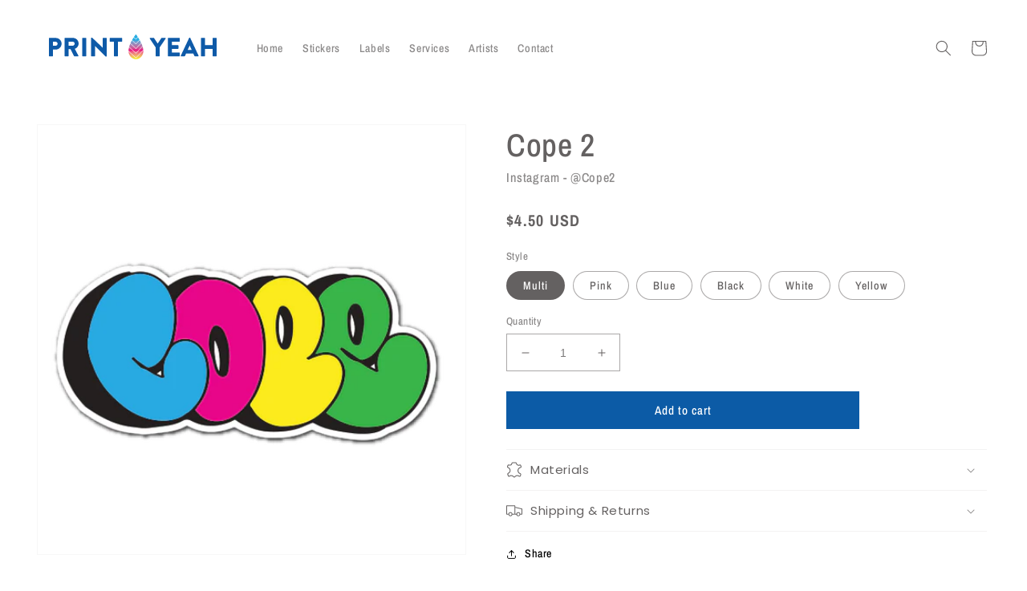

--- FILE ---
content_type: text/css
request_url: https://printyeah.com/cdn/shop/t/1/assets/custom.css?v=133046989477437143991765587830
body_size: -244
content:
/** Shopify CDN: Minification failed

Line 30:0 Unexpected "<"
Line 36:4 Unexpected "<"
Line 39:0 Unexpected "}"

**/
/* Hides prices on all pages except product pate */

.price:not(.product .price){
  display:none !Important;
}

/* Pricing Title Spacing product page / collections*/
.product__title, .collection-hero__title{
 margin-bottom:0 !important; 
}
.product__description, .collection-hero__description{
  margin-top:0 !Important;
}

/*center newsletter*/
.footer-block__newsletter form{
 margin: 0 auto!important; 
}

.footer-block__newsletter .footer-block__heading{
 text-align:center!important; 
}
<style data-shopify>
    
    @font-face {
      font-family: "DOGSHIT";
      src: url(//printyeah.com/cdn/shop/t/1/assets/minimal.woff2?v=182496818295873097751660156923) format("woff2");
    }
    </style>
  h1,h2,h3,h4,h5,h6,.headline,.subtitle {font-family: ‘minimal.woff2’!important;}

}





--- FILE ---
content_type: text/css
request_url: https://printyeah.com/cdn/shop/t/1/assets/component-newsletter.css?v=68568883896260324511666664812
body_size: 31
content:
.newsletter-form{display:flex;flex-direction:column;justify-content:center;align-items:center;width:100%;position:relative}@media screen and (min-width: 750px){.newsletter-form{align-items:flex-start;margin:0 auto;max-width:36rem}}.newsletter-form__field-wrapper{width:100%}.newsletter-form__field-wrapper .field__input{padding-right:5rem}.newsletter-form__field-wrapper .field{z-index:0}.newsletter-form__message{justify-content:center;margin-bottom:0}.newsletter-form__message--success{margin-top:2rem}@media screen and (min-width: 750px){.newsletter-form__message{justify-content:flex-start}}.newsletter-form__button{width:4.4rem;margin:0;right:var(--inputs-border-width);top:0;height:100%;z-index:2}.newsletter-form__button:focus-visible{box-shadow:0 0 0 .3rem rgb(var(--color-background)),0 0 0 .4rem rgba(var(--color-foreground));background-color:rgb(var(--color-background))}.newsletter-form__button:focus{box-shadow:0 0 0 .3rem rgb(var(--color-background)),0 0 0 .4rem rgba(var(--color-foreground));background-color:rgb(var(--color-background))}.newsletter-form__button:not(:focus-visible):not(.focused){box-shadow:inherit;background-color:inherit}.newsletter-form__button .icon{width:1.5rem}.footer-block__newsletter{display:flex!important;align-items:center!important;justify-content:center}.footer-block__newsletter .footer-block__heading{margin-left:100px!important}.footer-block__newsletter h2,.footer-block__newsletter .field{margin:0!important}.footer__content-top{padding-top:5rem}.header-bold{font-size:2em!important;font-weight:700!important}label[for=NewsletterForm--footer],.newsletter-form__button.field__button,.newsletter-form__button.field__button:focus,.newsletter-form__field-wrapper input,.newsletter-form__field-wrapper input:focus{color:#0f5baa!important}.newsletter-form__field-wrapper .field{--color-foreground: #0F5BAA!important}@media only screen and (min-width: 1300px){.footer-block--newsletter{max-width:70%!important;margin:0 auto!important}}@media only screen and (max-width: 910px){.newsletter-background .footer-block__newsletter{flex-direction:column!important}.footer-block__newsletter .footer-block__heading{margin-left:0!important;margin-bottom:.5em!important}}.newsletter{background-color:var(--gradient-base-accent-1)!important}.newsletter__wrapper{display:block!important;padding:4em}.newsletter-form__field-wrapper .field__input{background:#fff;border-radius:5px}.newsletter-form__field-wrapper .field__input:focus{padding:10px 1.5rem .8rem 10px}.newsletter-form__field-wrapper .field__input::placeholder{color:#000!important;z-index:1}.newsletter__wrapper h2{margin:0 0 10px!important;text-align:center}.newsletter-form__button.field__button{width:100px;background-color:#2196f3!important;border:1px solid #0c5ba6;color:#fff!important;border-radius:0 5px 5px 0}.newsletter-form__field-wrapper .field__input:not(:placeholder-shown){padding:1rem 1.5rem .8rem 1rem!important;color:#333!important}@media only screen and (max-width: 749px){.newsletter__wrapper{padding:3em 1em}.newsletter__wrapper>*+*{margin-top:0}}
/*# sourceMappingURL=/cdn/shop/t/1/assets/component-newsletter.css.map?v=68568883896260324511666664812 */
